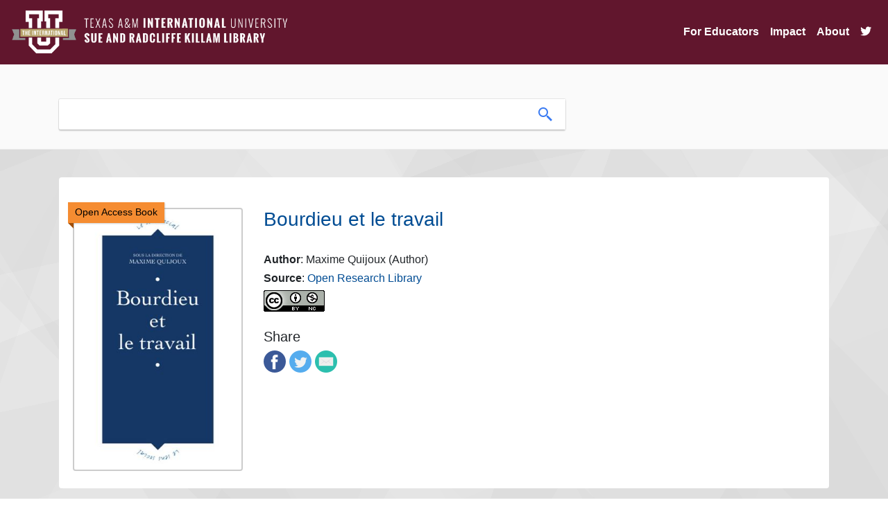

--- FILE ---
content_type: text/css
request_url: https://oer.tamiu.edu/css/style.css
body_size: 42560
content:
* {
    font-family: arial, sans-serif;
}
html, 
body {
	margin: 0;
	height: 100%;
}
body {
    background-image: linear-gradient(158deg, rgba(84, 84, 84, 0.03) 0%, rgba(84, 84, 84, 0.03) 20%,rgba(219, 219, 219, 0.03) 20%, rgba(219, 219, 219, 0.03) 40%,rgba(54, 54, 54, 0.03) 40%, rgba(54, 54, 54, 0.03) 60%,rgba(99, 99, 99, 0.03) 60%, rgba(99, 99, 99, 0.03) 80%,rgba(92, 92, 92, 0.03) 80%, rgba(92, 92, 92, 0.03) 100%),linear-gradient(45deg, rgba(221, 221, 221, 0.02) 0%, rgba(221, 221, 221, 0.02) 14.286%,rgba(8, 8, 8, 0.02) 14.286%, rgba(8, 8, 8, 0.02) 28.572%,rgba(52, 52, 52, 0.02) 28.572%, rgba(52, 52, 52, 0.02) 42.858%,rgba(234, 234, 234, 0.02) 42.858%, rgba(234, 234, 234, 0.02) 57.144%,rgba(81, 81, 81, 0.02) 57.144%, rgba(81, 81, 81, 0.02) 71.42999999999999%,rgba(239, 239, 239, 0.02) 71.43%, rgba(239, 239, 239, 0.02) 85.71600000000001%,rgba(187, 187, 187, 0.02) 85.716%, rgba(187, 187, 187, 0.02) 100.002%),linear-gradient(109deg, rgba(33, 33, 33, 0.03) 0%, rgba(33, 33, 33, 0.03) 12.5%,rgba(147, 147, 147, 0.03) 12.5%, rgba(147, 147, 147, 0.03) 25%,rgba(131, 131, 131, 0.03) 25%, rgba(131, 131, 131, 0.03) 37.5%,rgba(151, 151, 151, 0.03) 37.5%, rgba(151, 151, 151, 0.03) 50%,rgba(211, 211, 211, 0.03) 50%, rgba(211, 211, 211, 0.03) 62.5%,rgba(39, 39, 39, 0.03) 62.5%, rgba(39, 39, 39, 0.03) 75%,rgba(55, 55, 55, 0.03) 75%, rgba(55, 55, 55, 0.03) 87.5%,rgba(82, 82, 82, 0.03) 87.5%, rgba(82, 82, 82, 0.03) 100%),linear-gradient(348deg, rgba(42, 42, 42, 0.02) 0%, rgba(42, 42, 42, 0.02) 20%,rgba(8, 8, 8, 0.02) 20%, rgba(8, 8, 8, 0.02) 40%,rgba(242, 242, 242, 0.02) 40%, rgba(242, 242, 242, 0.02) 60%,rgba(42, 42, 42, 0.02) 60%, rgba(42, 42, 42, 0.02) 80%,rgba(80, 80, 80, 0.02) 80%, rgba(80, 80, 80, 0.02) 100%),linear-gradient(120deg, rgba(106, 106, 106, 0.03) 0%, rgba(106, 106, 106, 0.03) 14.286%,rgba(67, 67, 67, 0.03) 14.286%, rgba(67, 67, 67, 0.03) 28.572%,rgba(134, 134, 134, 0.03) 28.572%, rgba(134, 134, 134, 0.03) 42.858%,rgba(19, 19, 19, 0.03) 42.858%, rgba(19, 19, 19, 0.03) 57.144%,rgba(101, 101, 101, 0.03) 57.144%, rgba(101, 101, 101, 0.03) 71.42999999999999%,rgba(205, 205, 205, 0.03) 71.43%, rgba(205, 205, 205, 0.03) 85.71600000000001%,rgba(53, 53, 53, 0.03) 85.716%, rgba(53, 53, 53, 0.03) 100.002%),linear-gradient(45deg, rgba(214, 214, 214, 0.03) 0%, rgba(214, 214, 214, 0.03) 16.667%,rgba(255, 255, 255, 0.03) 16.667%, rgba(255, 255, 255, 0.03) 33.334%,rgba(250, 250, 250, 0.03) 33.334%, rgba(250, 250, 250, 0.03) 50.001000000000005%,rgba(231, 231, 231, 0.03) 50.001%, rgba(231, 231, 231, 0.03) 66.668%,rgba(241, 241, 241, 0.03) 66.668%, rgba(241, 241, 241, 0.03) 83.33500000000001%,rgba(31, 31, 31, 0.03) 83.335%, rgba(31, 31, 31, 0.03) 100.002%),linear-gradient(59deg, rgba(224, 224, 224, 0.03) 0%, rgba(224, 224, 224, 0.03) 12.5%,rgba(97, 97, 97, 0.03) 12.5%, rgba(97, 97, 97, 0.03) 25%,rgba(143, 143, 143, 0.03) 25%, rgba(143, 143, 143, 0.03) 37.5%,rgba(110, 110, 110, 0.03) 37.5%, rgba(110, 110, 110, 0.03) 50%,rgba(34, 34, 34, 0.03) 50%, rgba(34, 34, 34, 0.03) 62.5%,rgba(155, 155, 155, 0.03) 62.5%, rgba(155, 155, 155, 0.03) 75%,rgba(249, 249, 249, 0.03) 75%, rgba(249, 249, 249, 0.03) 87.5%,rgba(179, 179, 179, 0.03) 87.5%, rgba(179, 179, 179, 0.03) 100%),linear-gradient(241deg, rgba(58, 58, 58, 0.02) 0%, rgba(58, 58, 58, 0.02) 25%,rgba(124, 124, 124, 0.02) 25%, rgba(124, 124, 124, 0.02) 50%,rgba(254, 254, 254, 0.02) 50%, rgba(254, 254, 254, 0.02) 75%,rgba(52, 52, 52, 0.02) 75%, rgba(52, 52, 52, 0.02) 100%),linear-gradient(90deg, #FFF,#FFF);
}

.fa-bars {
    color: #fff;
}
.slick-prev:before, .slick-next:before {
    font-family: 'slick';
    font-size: 20px;
    line-height: 1;
    opacity: .75;
    color: #61162d;
}
.slick-next {
    right: -15px;
}
.slick-prev {
    left: -15px;
}
/*INDEX PAGE STYLES*/
    .header-logo {
        max-width: 400px;
    }
    .navbar-light .navbar-nav .nav-link {
        color: #fff !important;
        font-weight: bold;
    }
    .navbar-oer {
        background: #ccc;
    }
    .navbar-killam {
        background: #61162d;
    }
    .navbar-light .navbar-toggler {
        border: 2px solid #fff;
        padding: 10px;
    }
    .homepage {
        /*display: block;
        border-top: 2px solid #61162d;
        background: url(../images/book-tunnel.png);
        background-size: cover;
        margin-bottom: 30px;
        padding: 80px 40px;
        height: 550px;*/
        margin-bottom: 30px;
        padding: 120px 40px;
        border-top: 2px solid #61162d;
        background: linear-gradient(rgba(255, 255, 255, 0.35), rgba(255, 255, 255, 0.35)), url(../images/book-tunnel.png) no-repeat center center fixed;
        /*height: 300px;*/
        background-size: cover;
    }
    
    .oer-card {
        border: 2px solid #61162d;
        padding: 0;
    }
    .header-tagline {
        font-size: 3rem;
    }
    .tagline {
        color: #000;
        text-shadow: 1px 2px #ccc;
    }
    .oer-logo {
        /*padding-bottom: 15px;
        max-width: 450px;*/
    }  
 
/*styles for the items below the main container*/
    .oer-container {
        width: 100%;
        max-width: 134rem;
        margin-right: auto;
        margin-left: auto;
        padding-right: 2.4rem;
        padding-left: 2.4rem;
        padding-bottom: 2.4rem;
    }
    .oer-values {
        display: flex;
        justify-content: space-between;
    } 
    .oer-item-container {
        display: flex;
        flex-direction: row;
        align-items: center;
    }
    .oer-icon {
        background: #6116;
        color: #fff;
        border-radius: 50%;
        display: flex;
        justify-content: center;
        align-items: center;
        height: 4.8rem;
        width: 4.8rem;
        margin-right: 1.6rem;
        padding: 2rem;
    }
    .oer-heading {
        font-weight: 700;
        line-height: 1.2;
        letter-spacing: -.02rem;
        font-size: 1.25rem;
    }   
    .oer-item-title {
        margin-top: 0;
        margin-bottom: .4rem;
    }   
    
    
    .section-container {
        width: 100%;
        max-width: 134rem;
        margin-right: auto;
        margin-left: auto;
        padding-top: 2rem;
        padding-right: 2.4rem;
        padding-left: 2.4rem;
    }
    .section-heading {
        font-weight: 700;
        line-height: 1.2;
        letter-spacing: -.02rem;
        font-size: 1.75rem;
    }
/*end of styles below main container */

/*styles for carousle and controls*/
.related-item {
    margin: 10px;
}
.related-card {
    border: none;
}
/*end of styles for controls for carousel*/
    
.oer-tabs {
    padding: 2.4rem;
}

.nav-tabs .nav-link.active {
    color: #000;
    font-weight: bold;
    background-color: #fff;
    border-color: #dee2e6 #dee2e6 #fff;
    border-bottom: 2px solid #000;
}
.nav-tabs .nav-link {
    border: none;
    color: #73726c;
}
.tab-card {
    margin-top: 15px;
    padding: 2.4rem 4.8rem;
    background-color: #fff7f0;
}
.oer-tab-link {
    color: #61162d;
    font-weight: bold;
}
/*END OF INDEX PAGE STYLES*/

/*STYLES FOR FIND PAGE*/

/*styles from TedTalk*/
.find-container, .student-find-container {
    text-align: center;
    animation: 10s ease 0s infinite normal none running undefined;
    will-change: background-position;
    background: rgb(246, 246, 246);
    /*min-height: 30rem;*/
}
.find-container {
    min-height: 30rem;
}
.student-find-container {
    min-height: 20rem;
}
.find-link {
    color: #fff;
    text-decoration: underline!important;
}
.css-1rdijtc {
    background: rgb(0, 0, 0);
    position: relative;
}
.css-uumve, .student-find-box {
    height: 100%;
    position: absolute;
    width: 100%;
    z-index: 0;
    /*min-height: 30rem;*/
}
.css-uumve {
    min-height: 30rem;
}
.student-find-box {
    min-height: 20rem;
}
.css-1rfum6p {
    height: 100%;
    left: 0px;
    position: absolute;
    right: 0px;
    z-index: 2;
    background: radial-gradient(circle, rgb(0, 0, 0), rgba(0, 0, 0, 0.4)) 0% 0% / cover;
} 

.css-malls2 {
    background: url(../images/textbook-one.jpg) 25% top / cover no-repeat;
    height: 100%;
    left: 0px;
    position: absolute;
    width: 100%;
    z-index: 1;
}
.css-1qolcxg {
    background: url(../images/textbook-two.jpg) center top / cover no-repeat;
    display: none;
    height: 100%;
    right: 0px;
    position: absolute;
    width: 50%;
    z-index: 1;
}
.pos\:r {
    position: relative!important;
}
.w\:full {
    width: 100%!important;
}
.p-x\:4 {
    padding-left: 1.728rem!important;
    padding-right: 1.728rem!important;
}
.p-t\:10\@md {
    padding-top: 5.15978rem!important;
}
.f\:6\@md {
    font-size: 2.48832rem!important;
}
.f-w\:400 {
    font-weight: 400!important;
}
.f-z\:3, .f\:3 {
    font-size: 1.25rem!important;
    margin-bottom: 25px;
}
.css-zm3qx2 {
    color: rgb(255, 255, 255);
}
.c\:white {
    color: #fff;
}
.css-1a17x1o {
    margin-left: auto;
    margin-right: auto;
    position: relative;
    padding-left: 1.44rem;
    padding-right: 1.44rem;
    padding-top: 1.728rem;
    max-width: 100rem;
    padding-bottom: 20px;
}
.css-x7phlq {
    color: rgb(255, 255, 255);
    font-size: 1.5rem;
    font-weight: 400;
    margin-top: 1rem;
}
@media screen and  (min-width: 1200px){
    .css-malls2 {
        background-position: center top;
        width: 50%;
    }
    .css-1qolcxg {
        display: block;
    }
}
/*end of styles from TedTalk*/
.searchBox {
    background: #ccc;
    padding: 15px;
    border-radius: 5px;
}
.searchBarContainer {
    height: 44px;
    border-radius: 2px;
    background-color: #fff;
    box-shadow: 0 2px 2px 0 rgba(0,0,0,0.16), 0 0 0 1px rgba(0,0,0,0.08);
    box-sizing: border-box;
    display: flex;
}
.searchBarContainer .searchBox {
    flex: 1;
    border: none;
    background-color: transparent;
    padding: 12px;
    font-size: 16px;
    color: #000;
}
.searchButton {
    background-color: #fff;
    height: 44px;
    margin-top: 0;
    width: 44px;
    padding-right: 20px;
    display: flex;
    justify-content: center;
    padding-top: 10px;
    border: none;
}
.badge {
    border-radius: 4.29982rem!important;
    padding: 10px;
    margin: 5px;
    background: transparent;
    border: 2px solid #fff;
    font-size: 80%;
}
.find-oer-heading, .oer-texts, .featured-heading, .featured-image, .view-all-link {
    padding-left: 1.44rem;
    padding-right: 1.44rem;
}
.oer-heading, .find-oer-heading, .featured-heading, .featured-image {
    padding-top: 1.44rem;
}
.oer-texts {
    margin-bottom: 40px;
}
.source-logo {
    max-width: 150px;
}
.textbook-image {
    width: 175px;
    border: 2px solid #ccc;
    padding: 3px;
    border-radius: 4px;
    margin-bottom: 10px;
}
.btn-view-all {
    background-color: #ccc!important;
    color: #61162d!important;
    border-top-left-radius: 0;
    border-top-right-radius: 0;
    border-bottom-right-radius: 0;
    border-bottom-left-radius: 0;
    margin-bottom: 4px; 
}
.view-all-link {
    margin-left: 1.44rem;
}
.featured-source {
    border: 1px solid #61162d;
    margin-top: 40px;
}
.featured-content {
    background: #61162d;
    color: #fff;
    padding-bottom: 1.44rem;
}
.featured-link, .featured-link-text, .featured-link:hover, .featured-link-text:hover  {
    color: #fff;
}
.featured-link-text {
    text-decoration: underline;
}

.featured-image {
    padding-bottom: 1.44rem;
}
/*END OF STYLES FOR FIND PAGE*/

.headerContent .searchBarContainer .searchButton {
    background-color: #fff;
    height: 44px;
    margin-top: 0;
    width: 44px;
    padding-right: 20px;
    display: flex;
    justify-content: center;
    padding-top: 10px;
}
.searchByContainer {
    padding-top: 50px;
    padding-bottom: 50px;
    background: #fff;
}
.btn-hp {
    background: #325b7c;
    color: #fff;
}
.homepage-icon {
    width: 100px;
    border: 2px solid #ddd;
    background: #fff;
    padding: 5px;
    border-radius: 50%;
    margin-bottom: 10px;
}
.oer-faq {
    font-weight: bold;
}
/* The below styles pertain to the search.php page */
.header {
	background-color: #fafafa;
	border-bottom: 1px solid #ebebeb;
    padding-top: 20px;
}
.headerContent {
	display: flex;
	align-items: center;
}
.headerContent .logoContainer {
	width: 150px;
	padding: 5px 20px;
	box-sizing: border-box;
}
.headerContent .searchContainer {
	flex: 1;
    margin-top: 15px;
}
.headerContent .searchContainer form {
	margin: 15px 0 28px 0;
}
.headerContent .searchBarContainer {
	height: 44px;
	border-radius: 2px;
	background-color: #fff;
	box-shadow: 0 2px 2px 0 rgba(0,0,0,0.16), 0 0 0 1px rgba(0,0,0,0.08);
	width: 80%;
	max-width: 730px;
	box-sizing: border-box;
	display: flex;
}
.headerContent .searchBarContainer .searchBox {
	flex: 1;
	border: none;
	background-color: transparent;
	padding: 12px;
	font-size: 16px;
	color: #000;
}
.tabsContainer .tabList {
	padding: 0;
	margin: 0;
}
.tabsContainer .tabList li {
	display: inline-block;
	padding: 0 16px 12px 16px;
	color: #777;
	font-size: 13px;
}
.tabsContainer .tabList li a {
	text-decoration: none;
	color: #545454;;
}
.tabsContainer .tabList li.active {
	border-bottom: 3px solid #1152A7;
}
.tabsContainer .tabList li.active a {
	font-weight: bold;
	color: #1152A7;
}
.source-content {
    border: 2px solid #61162d;
    border-top: none;
    padding: 15px;
    border-radius: 3px;
    border-top-left-radius: 0;
    border-top-right-radius: 0;
    background: #fff;
}
.source-tabs {
    border-bottom: 1px solid #61162d;
}
.nav-tabs .source-link.active {
    color: #495057;
    background-color: #fff;
    border-color: #61162d #61162d #fff;
}
.nav>li>a:hover {
        color:#b5a36a;
        background: #61162d;
        text-decoration: none;
    }
.content-container {
    margin-top: 15px;
    margin-bottom: 35px;
}
.card-content {
    border: none;
}
.resultsCount, 
.adminHeading {
    font-size: 20px;
    color: #595959;
}
.type-icon {
    border: 2px solid #ccc;
    border-radius: 50px;
    padding: 3px;
}
.type-icon {
    width: 85px;
}
.source-icon {
    width: 50px;
}
.resultContainer {
	display: flex;
	flex-direction: column;
	margin-bottom: 25px;
    margin-right: 35px;
}
.resultContainer .title {
	margin: 0;
}
.title a {
	color: #004C93;
	text-decoration: none;
	font-weight: normal;
	font-size: 16px;
    font-weight: bold;
}
.title a:hover {
	text-decoration: none;
}
.resultContainer .url {
	color:#006621;
	font-size: 14px;
}
.author,
.type,
.source,
.license,
.description, 
.pub_date, 
.loc_coll,
.item_record,
.detailsLink {
	font-size: 15px;
}
.item_record .btn {
    margin-top: 20px;
}
.source a,
.loc_coll a,
.detailsLink, 
.about-link, 
.attribution-link {
    text-decoration: none;
    color: #004C93;
}
a,
.titleLink, 
.sourceLink, 
.detailsLink, 
.page-link, 
.itemRecordLink {
    color: #004C93;
}
.titleLink:hover, 
.sourceLink:hover, 
.detailsLink:hover, 
.page-link:hover, 
.itemRecordLink:hover,
.cc-fa-link:hover {
    text-decoration: none;
}
.cc-fa-link,
.cc-fa-link:hover {
    color: #000;
}
.deletePageLink {
    color: #004c93;
}
.page-link, 
.no-page-link {
    border: none;
    padding: .25rem .25rem;
}
.pageActive {
    background: #eee;
}
.firstPageLink,
.lastPageLink {
    padding-top: 15px;
}
.btn-facebook, .btn-email {
    color: #fff;
}
.share-icon {
    width: 32px;
    margin-right: 5px;
}
.fulltext {
    background: #f58c31;
    position: absolute;
    color: #000;
    padding: 5px 10px;
    margin-top: -8px;
    margin-left: -7px;
    z-index: 3;
    font-size: 85%;
    /*text-shadow: 1px 1px 0 #444;
    -moz-box-shadow: 1px 1px 2px rgba(100,100,100,0.3);
    -webkit-box-shadow: 1px 1px 2px rgba(100,100,100,0.3);*/
    box-shadow: 1px 1px 2px rgba(100,100,100,0.3);
}
.fulltext .fulltext-inner:before {
    content: "";
    position: absolute;
    display: block;
    border-style: solid;
    border-color: #9f4e08 transparent transparent transparent;
    bottom: -8px;
    border-width: 8px 0 0 8px;
    left: 0;
}
.coverImage {
    max-width: 135px;
    border: 2px solid #ccc;
    padding: 3px;
    border-radius: 4px;
    margin-bottom: 10px;
}
.itemRecordImage {
    margin-bottom: 5px;
    border: 2px solid #ccc;
    padding: 5px;
    border-radius: 4px;
}
.page-heading {
    background-image: linear-gradient(242deg, rgba(195, 195, 195, 0.02) 0%, rgba(195, 195, 195, 0.02) 16.667%,rgba(91, 91, 91, 0.02) 16.667%, rgba(91, 91, 91, 0.02) 33.334%,rgba(230, 230, 230, 0.02) 33.334%, rgba(230, 230, 230, 0.02) 50.001000000000005%,rgba(18, 18, 18, 0.02) 50.001%, rgba(18, 18, 18, 0.02) 66.668%,rgba(163, 163, 163, 0.02) 66.668%, rgba(163, 163, 163, 0.02) 83.33500000000001%,rgba(140, 140, 140, 0.02) 83.335%, rgba(140, 140, 140, 0.02) 100.002%),linear-gradient(152deg, rgba(151, 151, 151, 0.02) 0%, rgba(151, 151, 151, 0.02) 16.667%,rgba(11, 11, 11, 0.02) 16.667%, rgba(11, 11, 11, 0.02) 33.334%,rgba(162, 162, 162, 0.02) 33.334%, rgba(162, 162, 162, 0.02) 50.001000000000005%,rgba(171, 171, 171, 0.02) 50.001%, rgba(171, 171, 171, 0.02) 66.668%,rgba(119, 119, 119, 0.02) 66.668%, rgba(119, 119, 119, 0.02) 83.33500000000001%,rgba(106, 106, 106, 0.02) 83.335%, rgba(106, 106, 106, 0.02) 100.002%),linear-gradient(11deg, rgba(245, 245, 245, 0.01) 0%, rgba(245, 245, 245, 0.01) 16.667%,rgba(23, 23, 23, 0.01) 16.667%, rgba(23, 23, 23, 0.01) 33.334%,rgba(96, 96, 96, 0.01) 33.334%, rgba(96, 96, 96, 0.01) 50.001000000000005%,rgba(140, 140, 140, 0.01) 50.001%, rgba(140, 140, 140, 0.01) 66.668%,rgba(120, 120, 120, 0.01) 66.668%, rgba(120, 120, 120, 0.01) 83.33500000000001%,rgba(48, 48, 48, 0.01) 83.335%, rgba(48, 48, 48, 0.01) 100.002%),linear-gradient(27deg, rgba(106, 106, 106, 0.03) 0%, rgba(106, 106, 106, 0.03) 14.286%,rgba(203, 203, 203, 0.03) 14.286%, rgba(203, 203, 203, 0.03) 28.572%,rgba(54, 54, 54, 0.03) 28.572%, rgba(54, 54, 54, 0.03) 42.858%,rgba(75, 75, 75, 0.03) 42.858%, rgba(75, 75, 75, 0.03) 57.144%,rgba(216, 216, 216, 0.03) 57.144%, rgba(216, 216, 216, 0.03) 71.42999999999999%,rgba(39, 39, 39, 0.03) 71.43%, rgba(39, 39, 39, 0.03) 85.71600000000001%,rgba(246, 246, 246, 0.03) 85.716%, rgba(246, 246, 246, 0.03) 100.002%),linear-gradient(317deg, rgba(215, 215, 215, 0.01) 0%, rgba(215, 215, 215, 0.01) 16.667%,rgba(72, 72, 72, 0.01) 16.667%, rgba(72, 72, 72, 0.01) 33.334%,rgba(253, 253, 253, 0.01) 33.334%, rgba(253, 253, 253, 0.01) 50.001000000000005%,rgba(4, 4, 4, 0.01) 50.001%, rgba(4, 4, 4, 0.01) 66.668%,rgba(183, 183, 183, 0.01) 66.668%, rgba(183, 183, 183, 0.01) 83.33500000000001%,rgba(17, 17, 17, 0.01) 83.335%, rgba(17, 17, 17, 0.01) 100.002%),linear-gradient(128deg, rgba(119, 119, 119, 0.03) 0%, rgba(119, 119, 119, 0.03) 12.5%,rgba(91, 91, 91, 0.03) 12.5%, rgba(91, 91, 91, 0.03) 25%,rgba(45, 45, 45, 0.03) 25%, rgba(45, 45, 45, 0.03) 37.5%,rgba(182, 182, 182, 0.03) 37.5%, rgba(182, 182, 182, 0.03) 50%,rgba(243, 243, 243, 0.03) 50%, rgba(243, 243, 243, 0.03) 62.5%,rgba(162, 162, 162, 0.03) 62.5%, rgba(162, 162, 162, 0.03) 75%,rgba(190, 190, 190, 0.03) 75%, rgba(190, 190, 190, 0.03) 87.5%,rgba(148, 148, 148, 0.03) 87.5%, rgba(148, 148, 148, 0.03) 100%),linear-gradient(90deg, rgb(185, 139, 80),rgb(176, 26, 6));
    height: 125px;
}  
.page-heading h2 {
    padding: 40px;
    color: #fff;
    text-shadow: 1px 2px #000;
}



.stats-card-box {
    margin-bottom: 10px;
}
.stats-card, 
.stats-card-box {
    border: 1px solid #4682b4;
}
.stats-searches {
    height: 100px;
    background-image: linear-gradient(135deg, rgba(238, 238, 238, 0.08) 0%, rgba(238, 238, 238, 0.08) 55%,rgba(109, 109, 109, 0.08) 55%, rgba(109, 109, 109, 0.08) 60%,rgba(107, 107, 107, 0.08) 60%, rgba(107, 107, 107, 0.08) 81%,rgba(57, 57, 57, 0.08) 81%, rgba(57, 57, 57, 0.08) 94%,rgba(203, 203, 203, 0.08) 94%, rgba(203, 203, 203, 0.08) 100%),linear-gradient(0deg, rgba(53, 53, 53, 0.02) 0%, rgba(53, 53, 53, 0.02) 24%,rgba(89, 89, 89, 0.02) 24%, rgba(89, 89, 89, 0.02) 27%,rgba(190, 190, 190, 0.02) 27%, rgba(190, 190, 190, 0.02) 34%,rgba(51, 51, 51, 0.02) 34%, rgba(51, 51, 51, 0.02) 63%,rgba(217, 217, 217, 0.02) 63%, rgba(217, 217, 217, 0.02) 74%,rgba(226, 226, 226, 0.02) 74%, rgba(226, 226, 226, 0.02) 77%,rgba(60, 60, 60, 0.02) 77%, rgba(60, 60, 60, 0.02) 100%),linear-gradient(45deg, rgba(212, 212, 212, 0.03) 0%, rgba(212, 212, 212, 0.03) 2%,rgba(186, 186, 186, 0.03) 2%, rgba(186, 186, 186, 0.03) 4%,rgba(163, 163, 163, 0.03) 4%, rgba(163, 163, 163, 0.03) 5%,rgba(167, 167, 167, 0.03) 5%, rgba(167, 167, 167, 0.03) 35%,rgba(20, 20, 20, 0.03) 35%, rgba(20, 20, 20, 0.03) 62%,rgba(204, 204, 204, 0.03) 62%, rgba(204, 204, 204, 0.03) 65%,rgba(53, 53, 53, 0.03) 65%, rgba(53, 53, 53, 0.03) 71%,rgba(84, 84, 84, 0.03) 71%, rgba(84, 84, 84, 0.03) 100%),linear-gradient(45deg, rgba(184, 184, 184, 0.05) 0%, rgba(184, 184, 184, 0.05) 10%,rgba(75, 75, 75, 0.05) 10%, rgba(75, 75, 75, 0.05) 32%,rgba(53, 53, 53, 0.05) 32%, rgba(53, 53, 53, 0.05) 38%,rgba(103, 103, 103, 0.05) 38%, rgba(103, 103, 103, 0.05) 72%,rgba(114, 114, 114, 0.05) 72%, rgba(114, 114, 114, 0.05) 76%,rgba(62, 62, 62, 0.05) 76%, rgba(62, 62, 62, 0.05) 100%),linear-gradient(90deg, rgba(108, 108, 108, 0.03) 0%, rgba(108, 108, 108, 0.03) 42%,rgba(6, 6, 6, 0.03) 42%, rgba(6, 6, 6, 0.03) 51%,rgba(227, 227, 227, 0.03) 51%, rgba(227, 227, 227, 0.03) 57%,rgba(143, 143, 143, 0.03) 57%, rgba(143, 143, 143, 0.03) 75%,rgba(178, 178, 178, 0.03) 75%, rgba(178, 178, 178, 0.03) 83%,rgba(98, 98, 98, 0.03) 83%, rgba(98, 98, 98, 0.03) 85%,rgba(152, 152, 152, 0.03) 85%, rgba(152, 152, 152, 0.03) 100%),linear-gradient(135deg, rgba(106, 106, 106, 0.03) 0%, rgba(106, 106, 106, 0.03) 43%,rgba(67, 67, 67, 0.03) 43%, rgba(67, 67, 67, 0.03) 59%,rgba(142, 142, 142, 0.03) 59%, rgba(142, 142, 142, 0.03) 66%,rgba(160, 160, 160, 0.03) 66%, rgba(160, 160, 160, 0.03) 96%,rgba(242, 242, 242, 0.03) 96%, rgba(242, 242, 242, 0.03) 100%),linear-gradient(45deg, rgba(63, 63, 63, 0.07) 0%, rgba(63, 63, 63, 0.07) 10%,rgba(206, 206, 206, 0.07) 10%, rgba(206, 206, 206, 0.07) 38%,rgba(241, 241, 241, 0.07) 38%, rgba(241, 241, 241, 0.07) 49%,rgba(26, 26, 26, 0.07) 49%, rgba(26, 26, 26, 0.07) 52%,rgba(155, 155, 155, 0.07) 52%, rgba(155, 155, 155, 0.07) 72%,rgba(210, 210, 210, 0.07) 72%, rgba(210, 210, 210, 0.07) 91%,rgba(30, 30, 30, 0.07) 91%, rgba(30, 30, 30, 0.07) 100%),linear-gradient(90deg, rgba(196, 196, 196, 0.08) 0%, rgba(196, 196, 196, 0.08) 5%,rgba(182, 182, 182, 0.08) 5%, rgba(182, 182, 182, 0.08) 17%,rgba(196, 196, 196, 0.08) 17%, rgba(196, 196, 196, 0.08) 23%,rgba(62, 62, 62, 0.08) 23%, rgba(62, 62, 62, 0.08) 33%,rgba(127, 127, 127, 0.08) 33%, rgba(127, 127, 127, 0.08) 70%,rgba(112, 112, 112, 0.08) 70%, rgba(112, 112, 112, 0.08) 100%),linear-gradient(45deg, rgba(240, 240, 240, 0.04) 0%, rgba(240, 240, 240, 0.04) 9%,rgba(84, 84, 84, 0.04) 9%, rgba(84, 84, 84, 0.04) 35%,rgba(162, 162, 162, 0.04) 35%, rgba(162, 162, 162, 0.04) 45%,rgba(2, 2, 2, 0.04) 45%, rgba(2, 2, 2, 0.04) 52%,rgba(208, 208, 208, 0.04) 52%, rgba(208, 208, 208, 0.04) 88%,rgba(85, 85, 85, 0.04) 88%, rgba(85, 85, 85, 0.04) 100%),linear-gradient(90deg, rgb(177, 45, 148),rgb(0, 243, 220));
}
.stats-main-header {
    height: 100px;
    background-image: linear-gradient(99deg, rgba(188, 188, 188, 0.02) 0%, rgba(188, 188, 188, 0.02) 12.5%,rgba(86, 86, 86, 0.02) 12.5%, rgba(86, 86, 86, 0.02) 25%,rgba(221, 221, 221, 0.02) 25%, rgba(221, 221, 221, 0.02) 37.5%,rgba(159, 159, 159, 0.02) 37.5%, rgba(159, 159, 159, 0.02) 50%,rgba(159, 159, 159, 0.02) 50%, rgba(159, 159, 159, 0.02) 62.5%,rgba(86, 86, 86, 0.02) 62.5%, rgba(86, 86, 86, 0.02) 75%,rgba(241, 241, 241, 0.02) 75%, rgba(241, 241, 241, 0.02) 87.5%,rgba(46, 46, 46, 0.02) 87.5%, rgba(46, 46, 46, 0.02) 100%),linear-gradient(285deg, rgba(179, 179, 179, 0.02) 0%, rgba(179, 179, 179, 0.02) 25%,rgba(69, 69, 69, 0.02) 25%, rgba(69, 69, 69, 0.02) 50%,rgba(76, 76, 76, 0.02) 50%, rgba(76, 76, 76, 0.02) 75%,rgba(199, 199, 199, 0.02) 75%, rgba(199, 199, 199, 0.02) 100%),linear-gradient(76deg, rgba(143, 143, 143, 0.01) 0%, rgba(143, 143, 143, 0.01) 12.5%,rgba(116, 116, 116, 0.01) 12.5%, rgba(116, 116, 116, 0.01) 25%,rgba(118, 118, 118, 0.01) 25%, rgba(118, 118, 118, 0.01) 37.5%,rgba(183, 183, 183, 0.01) 37.5%, rgba(183, 183, 183, 0.01) 50%,rgba(196, 196, 196, 0.01) 50%, rgba(196, 196, 196, 0.01) 62.5%,rgba(235, 235, 235, 0.01) 62.5%, rgba(235, 235, 235, 0.01) 75%,rgba(194, 194, 194, 0.01) 75%, rgba(194, 194, 194, 0.01) 87.5%,rgba(86, 86, 86, 0.01) 87.5%, rgba(86, 86, 86, 0.01) 100%),linear-gradient(28deg, rgba(238, 238, 238, 0.03) 0%, rgba(238, 238, 238, 0.03) 16.667%,rgba(243, 243, 243, 0.03) 16.667%, rgba(243, 243, 243, 0.03) 33.334%,rgba(201, 201, 201, 0.03) 33.334%, rgba(201, 201, 201, 0.03) 50.001000000000005%,rgba(129, 129, 129, 0.03) 50.001%, rgba(129, 129, 129, 0.03) 66.668%,rgba(40, 40, 40, 0.03) 66.668%, rgba(40, 40, 40, 0.03) 83.33500000000001%,rgba(97, 97, 97, 0.03) 83.335%, rgba(97, 97, 97, 0.03) 100.002%),linear-gradient(290deg, rgba(241, 241, 241, 0.02) 0%, rgba(241, 241, 241, 0.02) 20%,rgba(86, 86, 86, 0.02) 20%, rgba(86, 86, 86, 0.02) 40%,rgba(128, 128, 128, 0.02) 40%, rgba(128, 128, 128, 0.02) 60%,rgba(83, 83, 83, 0.02) 60%, rgba(83, 83, 83, 0.02) 80%,rgba(81, 81, 81, 0.02) 80%, rgba(81, 81, 81, 0.02) 100%),linear-gradient(0deg, rgba(159, 159, 159, 0.01) 0%, rgba(159, 159, 159, 0.01) 12.5%,rgba(131, 131, 131, 0.01) 12.5%, rgba(131, 131, 131, 0.01) 25%,rgba(249, 249, 249, 0.01) 25%, rgba(249, 249, 249, 0.01) 37.5%,rgba(156, 156, 156, 0.01) 37.5%, rgba(156, 156, 156, 0.01) 50%,rgba(145, 145, 145, 0.01) 50%, rgba(145, 145, 145, 0.01) 62.5%,rgba(149, 149, 149, 0.01) 62.5%, rgba(149, 149, 149, 0.01) 75%,rgba(144, 144, 144, 0.01) 75%, rgba(144, 144, 144, 0.01) 87.5%,rgba(170, 170, 170, 0.01) 87.5%, rgba(170, 170, 170, 0.01) 100%),linear-gradient(195deg, rgba(109, 109, 109, 0.03) 0%, rgba(109, 109, 109, 0.03) 12.5%,rgba(254, 254, 254, 0.03) 12.5%, rgba(254, 254, 254, 0.03) 25%,rgba(121, 121, 121, 0.03) 25%, rgba(121, 121, 121, 0.03) 37.5%,rgba(221, 221, 221, 0.03) 37.5%, rgba(221, 221, 221, 0.03) 50%,rgba(229, 229, 229, 0.03) 50%, rgba(229, 229, 229, 0.03) 62.5%,rgba(225, 225, 225, 0.03) 62.5%, rgba(225, 225, 225, 0.03) 75%,rgba(79, 79, 79, 0.03) 75%, rgba(79, 79, 79, 0.03) 87.5%,rgba(200, 200, 200, 0.03) 87.5%, rgba(200, 200, 200, 0.03) 100%),linear-gradient(318deg, rgba(177, 177, 177, 0.02) 0%, rgba(177, 177, 177, 0.02) 25%,rgba(83, 83, 83, 0.02) 25%, rgba(83, 83, 83, 0.02) 50%,rgba(184, 184, 184, 0.02) 50%, rgba(184, 184, 184, 0.02) 75%,rgba(191, 191, 191, 0.02) 75%, rgba(191, 191, 191, 0.02) 100%),linear-gradient(90deg, rgb(45, 133, 170),rgb(198, 199, 93));
}
.statsPageLink {
    text-decoration: none;
    color: #000;
    font-weight: bold;
}
.stats-icon {
    width: 100px;
    border: 2px solid #ddd;
    background: #fff;
    padding: 5px;
    border-radius: 50%;
    margin-top: -80px;
}
.statsPageLink:hover {
    text-decoration: none;
}
.statsCardLink:hover {
    text-decoration: none;
}
.count {
    padding-top: 15px;
}
.noResultsInfo {
    border-top: 3px solid #4682b4;
    border-bottom: 3px solid #4682b4;
    padding: 30px;
    margin-bottom: 20px;
}
.noResultCard {
    border: none;
    padding: 20px;
}
.noResultsSpan {
    font-size: 28px;
}
.material-card {
    border: 1px solid #4682b4;
    margin-bottom: 30px;
}
.material-type {
    height: 100px;
    background-image: linear-gradient(45deg, rgba(229, 128, 66, 0.45) 0%, rgba(229, 128, 66, 0.45) 25%,rgba(212, 160, 112, 0.45) 25%, rgba(212, 160, 112, 0.45) 50%,rgba(195, 191, 157, 0.45) 50%, rgba(195, 191, 157, 0.45) 75%,rgba(178, 223, 203, 0.45) 75%, rgba(178, 223, 203, 0.45) 100%),linear-gradient(135deg, rgb(251, 248, 117) 0%, rgb(251, 248, 117) 25%,rgb(246, 167, 110) 25%, rgb(246, 167, 110) 50%,rgb(240, 85, 102) 50%, rgb(240, 85, 102) 75%,rgb(235, 4, 95) 75%, rgb(235, 4, 95) 100%);
}
.material-icon {
    width: 100px;
    border: 2px solid #ddd;
    background: #fff;
    padding: 5px;
    border-radius: 50%;
    margin-top: -80px;
}
.calculator {
    border:1px solid #b5a36a;
    border-radius: 5px;
}
.calculator-header {
    background: #61162d; color: #fff; 
    font-weight: bold;
    padding: 10px;
}
.calculator p, .calculator form {
    padding: 10px;
}
.calculator-savings {
    font-weight: bold;
}
.paginationContainer {
	display: flex;
	justify-content: center;
	margin-bottom: 25px;
    margin-top: 15px;
}
.pageButtons {
	display: flex;
}
.pageNumberContainer img {
	height: 37px;
}
.pageNumberContainer,
.pageNumberContainer a {
	display: flex;
	flex-direction: column;
	align-items: center;
	text-decoration: none;
}
.pageNumber {
	color: #000;
	font-size: 16px;
}
a .pageNumber {
	color: #1a0dab;
}
.mainResultsSection .imageResults {
	margin: 20px;
}
.gridItem {
	position: relative;
    margin-bottom: 5px;
}
.gridItem img {
	max-width: 200px;
	min-width: 50px;
	/*visibility: hidden;*/
}
.gridItem .details {
	visibility: hidden;
	position: absolute;
	bottom: 0px;
	left: 0px;
	width: 100%;
	overflow: hidden;
	background-color: rgba(0,0,0,0.8);
	color: #fff;
	font-size: 11px;
	padding: 3px;
	box-sizing: border-box;
	white-space: nowrap;
}
.gridItem:hover .details {
	visibility: visible;
}
.filterContainer {
    background-color: #f7f7f7;
    border-bottom: 1px solid #ebebeb;
}
.filterContainer .filterContent {
    margin-bottom: 20px;
}
.filterContainer .filterContent .filter {
    display: inline-block;
    padding-right: 20px;
    font-size: 14px;
    margin-bottom: 10px;
    padding-top: 15px;
}
.filterContainer .filterContent .filter .filterTitle {
    font-weight: bold;
    font-size: 14px;
    margin: 3px;
}
.filterContainer .filterContent .filter .select-css {
     font-size: 14px;
     font-weight: bold;
     color: #3b3b3b;
     height: 26px;
     max-width: 140px;
     background: #ffffff;
     cursor: pointer;
     border-width: 2px;
     border-style: solid;
     border-color: #1152a7;
}
.filterResultsContainer {
    margin-left: 40px;
    padding-left: 10px;
    margin-bottom: 15px;
    border-radius: 4px;
    max-width: 87%;
}
.filter .btn {
    font-size: .85rem;
}
.btn-student {
    font-size: 1rem!important;
}
.filterDisplayRow {
    margin-top: 15px;
}
.selectedFilters {
    margin-left: 15px;
    padding: 5px 10px 5px 0px;
    font-weight: bold;
    font-size: 18px;
    font-style: italic;
}
.filterButton {
    background: #ad1b00;
    color: #fff;
    padding: 6px 10px;
    border-radius: 4px;
    margin-left: 15px;
}
.filterButton a {
    text-decoration: none;
    color: #fff;
    font-style: italic;
    font-weight: bold;
}
.btn-filter, 
.btn-admin,
.btn-close,
.btn-student {
    color: #fff;
    background: #61162d;
}
.btn-delete {
    color: #fff;
    background: #cc0000;
}
.btn-delete:hover {
    color: #fff;
    background: #61162d;
}
.nav-pills .nav-link.active, .nav-pills .show>.nav-link {
    color: #fff;
    background-color: #1b5e20 ;
}
.nav-pills .nav-link {
    color: #004C93;
}
.btn-filter:hover,
.btn-admin:hover {
    color: #fff;
    background: #203A4F;
}
.btn-filter-clear,
.btn-filter-clear:hover {
    color: #fff;
    background: #ad1b00;
    text-decoration: none;
}
.btn-searchLink {
    color: #fff;
    background-color: #00695c;
    border-color: #00695c;
}
.dropdown-menu {
    border: 2px solid #1152A7;
}
.dropdown .scrollable-menu {
    height: auto;
    max-height: 300px;
    overflow-x: hidden;
}
.attribution-icon {
    width: 75px;
    border: 2px solid #ddd;
    background: #fff;
    padding: 3px;
    border-radius: 50%;
    margin: 5px;
}
.licenseImage {
    width: 88px;
    height: 31px;
}
.login-card {
    border: 0;
    border-radius: 27.5px;
    box-shadow: 0 10px 30px 0 rgba(172, 168, 168, 0.43);
    overflow: hidden;
}
.login-card .form-control {
    border: 1px solid #d5dae2;
    padding: 15px 25px;
    margin-bottom: 20px;
    min-height: 45px;
    font-size: 13px;
    font-weight: normal;
}
.login-card .card-body {
    padding: 50px 60px 60px;
}
input[type=submit].btn-block {
    width: 100%;
}
.login-card .login-btn {
    padding: 13px 20px 12px;
    background-color: #000;
    border-radius: 4px;
    font-size: 17px;
    font-weight: bold;
    line-height: 20px;
    color: #fff;
    margin-bottom: 24px;
}
.login-icon {
    width: 50px;
    border: 2px solid #ddd;
    background: #fff;
    padding: 5px;
    border-radius: 50%;
    margin-bottom: 10px;
}
.admin-login-logo {
    max-width: 200px;
}
.load-records {
    height: 100px;
    background-image: linear-gradient(242deg, rgba(195, 195, 195, 0.02) 0%, rgba(195, 195, 195, 0.02) 16.667%,rgba(91, 91, 91, 0.02) 16.667%, rgba(91, 91, 91, 0.02) 33.334%,rgba(230, 230, 230, 0.02) 33.334%, rgba(230, 230, 230, 0.02) 50.001000000000005%,rgba(18, 18, 18, 0.02) 50.001%, rgba(18, 18, 18, 0.02) 66.668%,rgba(163, 163, 163, 0.02) 66.668%, rgba(163, 163, 163, 0.02) 83.33500000000001%,rgba(140, 140, 140, 0.02) 83.335%, rgba(140, 140, 140, 0.02) 100.002%),linear-gradient(152deg, rgba(151, 151, 151, 0.02) 0%, rgba(151, 151, 151, 0.02) 16.667%,rgba(11, 11, 11, 0.02) 16.667%, rgba(11, 11, 11, 0.02) 33.334%,rgba(162, 162, 162, 0.02) 33.334%, rgba(162, 162, 162, 0.02) 50.001000000000005%,rgba(171, 171, 171, 0.02) 50.001%, rgba(171, 171, 171, 0.02) 66.668%,rgba(119, 119, 119, 0.02) 66.668%, rgba(119, 119, 119, 0.02) 83.33500000000001%,rgba(106, 106, 106, 0.02) 83.335%, rgba(106, 106, 106, 0.02) 100.002%),linear-gradient(11deg, rgba(245, 245, 245, 0.01) 0%, rgba(245, 245, 245, 0.01) 16.667%,rgba(23, 23, 23, 0.01) 16.667%, rgba(23, 23, 23, 0.01) 33.334%,rgba(96, 96, 96, 0.01) 33.334%, rgba(96, 96, 96, 0.01) 50.001000000000005%,rgba(140, 140, 140, 0.01) 50.001%, rgba(140, 140, 140, 0.01) 66.668%,rgba(120, 120, 120, 0.01) 66.668%, rgba(120, 120, 120, 0.01) 83.33500000000001%,rgba(48, 48, 48, 0.01) 83.335%, rgba(48, 48, 48, 0.01) 100.002%),linear-gradient(27deg, rgba(106, 106, 106, 0.03) 0%, rgba(106, 106, 106, 0.03) 14.286%,rgba(203, 203, 203, 0.03) 14.286%, rgba(203, 203, 203, 0.03) 28.572%,rgba(54, 54, 54, 0.03) 28.572%, rgba(54, 54, 54, 0.03) 42.858%,rgba(75, 75, 75, 0.03) 42.858%, rgba(75, 75, 75, 0.03) 57.144%,rgba(216, 216, 216, 0.03) 57.144%, rgba(216, 216, 216, 0.03) 71.42999999999999%,rgba(39, 39, 39, 0.03) 71.43%, rgba(39, 39, 39, 0.03) 85.71600000000001%,rgba(246, 246, 246, 0.03) 85.716%, rgba(246, 246, 246, 0.03) 100.002%),linear-gradient(317deg, rgba(215, 215, 215, 0.01) 0%, rgba(215, 215, 215, 0.01) 16.667%,rgba(72, 72, 72, 0.01) 16.667%, rgba(72, 72, 72, 0.01) 33.334%,rgba(253, 253, 253, 0.01) 33.334%, rgba(253, 253, 253, 0.01) 50.001000000000005%,rgba(4, 4, 4, 0.01) 50.001%, rgba(4, 4, 4, 0.01) 66.668%,rgba(183, 183, 183, 0.01) 66.668%, rgba(183, 183, 183, 0.01) 83.33500000000001%,rgba(17, 17, 17, 0.01) 83.335%, rgba(17, 17, 17, 0.01) 100.002%),linear-gradient(128deg, rgba(119, 119, 119, 0.03) 0%, rgba(119, 119, 119, 0.03) 12.5%,rgba(91, 91, 91, 0.03) 12.5%, rgba(91, 91, 91, 0.03) 25%,rgba(45, 45, 45, 0.03) 25%, rgba(45, 45, 45, 0.03) 37.5%,rgba(182, 182, 182, 0.03) 37.5%, rgba(182, 182, 182, 0.03) 50%,rgba(243, 243, 243, 0.03) 50%, rgba(243, 243, 243, 0.03) 62.5%,rgba(162, 162, 162, 0.03) 62.5%, rgba(162, 162, 162, 0.03) 75%,rgba(190, 190, 190, 0.03) 75%, rgba(190, 190, 190, 0.03) 87.5%,rgba(148, 148, 148, 0.03) 87.5%, rgba(148, 148, 148, 0.03) 100%),linear-gradient(90deg, rgb(185, 139, 80),rgb(176, 26, 6));
}
.recordExists {
    font-weight: bold;
    color: #d50000;
}
.recordInserted {
    font-weight: bold;
}
.btt-image {
    width: 65px;
}
.back-to-top {
    position: fixed;
    bottom: 2em;
    right: 0px;
    text-decoration: none;
    padding: 1em;
    display: none;
}
.footer {
    background: #ccc;
    /*background-image: linear-gradient(260deg, #2376ae 0%, #c16ecf 100%);*/ 
}
.footer i.fas, 
.footer i.fab {
    height: 50px;
    width: 50px;
    border: 2px solid #ccc;
    border-radius: 50%;
    color: #61162d;
    transition: all .5s;
    padding-top: 6px;
    background-color: #fff;
    box-shadow: 1px 1px 2px #494949;
    margin: 5px;
}
.footer i.fas:hover, 
.footer i.fab:hover {
    background: #b5a36a;
    color: #fff;
} 
.footer-container {
    padding: 25px;
}
.footer-logo {
    max-width: 225px;
}
.footerLink {
    color: #fff;
}
.footerLink:hover {
    color: #ddd;
    text-decoration: none;
}
@media only screen and (max-width: 768px) {
    .page_box {
        background-image: linear-gradient(135deg, rgba(246, 64, 125, 0.28) 0%, rgba(246, 64, 125, 0.28) 20%,rgba(246, 107, 143, 0.28) 20%, rgba(246, 107, 143, 0.28) 40%,rgba(245, 151, 162, 0.28) 40%, rgba(245, 151, 162, 0.28) 60%,rgba(245, 194, 180, 0.28) 60%, rgba(245, 194, 180, 0.28) 80%,rgba(244, 237, 198, 0.28) 80%, rgba(244, 237, 198, 0.28) 100%),linear-gradient(45deg, rgba(202, 0, 12, 0.28) 0%, rgba(202, 0, 12, 0.28) 20%,rgba(174, 41, 23, 0.28) 20%, rgba(174, 41, 23, 0.28) 40%,rgba(145, 82, 35, 0.28) 40%, rgba(145, 82, 35, 0.28) 60%,rgba(117, 122, 46, 0.28) 60%, rgba(117, 122, 46, 0.28) 80%,rgba(88, 163, 57, 0.28) 80%, rgba(88, 163, 57, 0.28) 100%),linear-gradient(280deg, rgb(142, 218, 154),rgb(210, 215, 135));
        box-shadow: 0px 0px 10px 0px;
    }
    .hp-hr-line {
        display: none;
    }
    .vertLine {
        border-right: none;
        border-bottom: 1px solid #ddd;
        margin-bottom: 10px;
        padding-bottom: 10px;
    }
    .homepage-container {
        display: block;
    }
    .homepage-box-one,
    .homepage-box-two,
    .homepage-box-three,
    .homepage-box-four,
    .homepage-box-five {
        width: 100%;
    }
    .header-logo {
        max-width: 200px;
    }
}
@media screen and (max-width:950px) {
    .homepage {
        /*display: block;
        border-top: 2px solid #61162d;
        background: url(../images/book-tunnel.png);
        background-size: cover;
        margin-bottom: 30px;
        padding: 30px;
        height: auto;
        
        border-top: 2px solid #61162d;
    background: linear-gradient(rgba(255, 255, 255, 0.35), rgba(255, 255, 255, 0.35)), url(../images/book-tunnel.png) no-repeat center center fixed;
    height: 400px;
    background-size: cover;*/
    }
    .oer-values {
        display: block;
    }
    .oer-item-container {
        margin-bottom: 15px;
    }
}
/*------------------------styles for photo gallery------------------------*/
.itemsContainer {
	width: 100%;
}
.items li {
	display: inline-block;
	padding: 5px;
}
.items li img {
    /*max-height: 95px;*/
	width: auto;
	-webkit-transition: all 0.2s linear, 1s;
	-moz-transition: all 0.2s linear, 1s;
	-o-transition: all 0.2s linear, 1s;
	-ms-transition: all 0.2s linear, 1s;
	-transition: all 0.2s linear, 1s;
}
.items .item {
	position: relative;
	display: block;
	overflow: hidden;
}
.items .icons {
	position: absolute;
	width: 90px;
	height: 40px;
	left: 50%;
	top: 50%;
	margin: -20px auto 0 -20px;
	text-align: center;
	z-index: 3
}
.items .icons i {
	color: #fff;
	font-size: 20px;
	margin-top: 9px;
}
.items a {
	width: 40px;
	height: 40px;
	background-color: #16a085;
	position: relative;
	display: inline-block;
	-webkit-transition: all 0.2s linear, 0.2s;
	-moz-transition: all 0.2s linear, 0.2s;
	-o-transition: all 0.2s linear, 0.2s;
	-ms-transition: all 0.2s linear, 0.2s;
	-transition: all 0.2s linear, 0.2s;
}
.items .imageOverlay {
	width: 100%;
	height: 100%;
	background-color: rgba(0, 0, 0, 0.5);
	position: absolute;
	left: 0px;
	top: 0px;
	opacity: 0;
	-webkit-transition: all 0.2s linear, 1s;
	-moz-transition: all 0.2s linear, 1s;
	-o-transition: all 0.2s linear, 1s;
	-ms-transition: all 0.2s linear, 1s;
	-transition: all 0.2s linear, 1s;
}
.items .item:hover .imageOverlay {
	opacity: 1;
}
.items .openButton {
	float: left;
	left: -200px;
}
.items .projectLink {
	float: right;
	right: -200px;
}
.items .item:hover .openButton {
	left: 0px;
}
.items .item:hover .projectLink {
	right: 0px;
}
.items .item:hover img {
	-webkit-transform: scale(1.05, 1.05);
	-moz-transform: scale(1.05, 1.05);
	-o-transform: scale(1.05, 1.05);
	-ms-transform: scale(1.05, 1.05);
	-transform: scale(1.05, 1.05);
}
.items {
	padding: 0;
}
/*---------------------------------end of photo gallery styles---------------------*/

/*-------------------------------TAMIU Footer Style---------------------------------*/
.btn-outline-tamiu {
    color: #61162d;
    background-color: transparent;
    background-image: none;
    border-color: #61162d;
}
.btn-outline-tamiu:hover {
    color: #61162d;
    background: #b5a36a;
    border-color: #61162d;
}
.tamiu-footer {
    background: #fff;
}
.tamiu-container {
    padding-top: 25px;
}
#tamus-logo {
    padding-top: 0;
    padding-right: 0;
    padding-bottom: 20px;
    padding-left: 105px;
    background-color: transparent;
    background-image: url(https://www.tamiu.edu/_files/images/tamiu-footer-logo.svg);
    background-repeat: no-repeat;
    background-attachment: scroll;
    background-clip: border-box;
    background-origin: padding-box;
    background-size: auto auto;
    display: block;
    min-height: 75px;
    text-indent: -9999px;
    margin-top: 5px;
    margin-right: 10px;
    margin-bottom: 10px;
    margin-left: 10px;
    background-position: center center;
}
.footer-address {
    font-size: small;
}
.btn-tamiu {
    background-color: #61162d!important;
    color: #fff!important;
    border-top-left-radius: 0;
    border-top-right-radius: 0;
    border-bottom-right-radius: 0;
    border-bottom-left-radius: 0;
    margin-bottom: 4px;
}
.tamiu-footer .dropdown-menu {
    border: 1px solid #ccc;
}
.tamiu-footer .dropdown-menu>li>a {
    display: block;
    padding: 3px 20px;
    clear: both;
    font-weight: 400;
    line-height: 1.42857143;
    color: #61162d;
    white-space: nowrap;
}
/*------------------------------Styles for admin section------------------------*/
.admin-heading {
    font-size: 20px;
    font-weight: bold;
}

--- FILE ---
content_type: application/javascript
request_url: https://oer.tamiu.edu/js/script.js
body_size: 1571
content:
var timer;

$(document).ready(function() {

	$(".result").on("click", function() {
		
		var id = $(this).attr("data-linkId");
		var url = $(this).attr("href");

		if(!id) {
			alert("data-linkId attribute not found");
		}

		increaseLinkClicks(id, url);

		return false;

	});

	var grid = $(".imageResults");

	grid.on("layoutComplete", function() {
		$(".gridItem img").css("visibility: visible")
	})

	grid.masonry({
	  // options
	  itemSelector: '.gridItem',
	  columnWidth: 200,
	  gutter: 5,
	  transitionDuration: '0.5s',
	  isInitLayout: false
	});

	//$("[data-fancybox]").fancybox();

	$("[data-fancybox]").fancybox({
	    caption : function( instance, item ) {
	        var caption = $(this).data('caption') || '';
	        var link = $(this).data('link') || '';
            var source = $(this).data('source') || '';
            var artist = $(this).data('artist') || '';
            var license = $(this).data('license') || '';

	        if ( item.type === 'image' ) {
	            caption = (caption.length ? '<hr />' + caption + '<br />' : '') 
                + source + '<br />'
                + artist + '<br />'
                + license + '<br />'
	            + '<a href="' + item.src + '">View image</a> | '
	            + '<a href="' + link + '">Visit page</a>' ;
	        }

	        return caption;
	    }

	});



});

function loadImage(src, className) {

	var image = $("<img>");

	image.on("load", function() {
		$("." + className + " a").append(image);

		clearTimeout(timer);

		timer = setTimeout(function(){
			$(".imageResults").masonry();
		}, 500)

	});

	image.on("error", function() {

		$("." + className).remove();

		$.post("ajax/setBroken.php", {src: src});

	});

	image.attr("src", src);
}